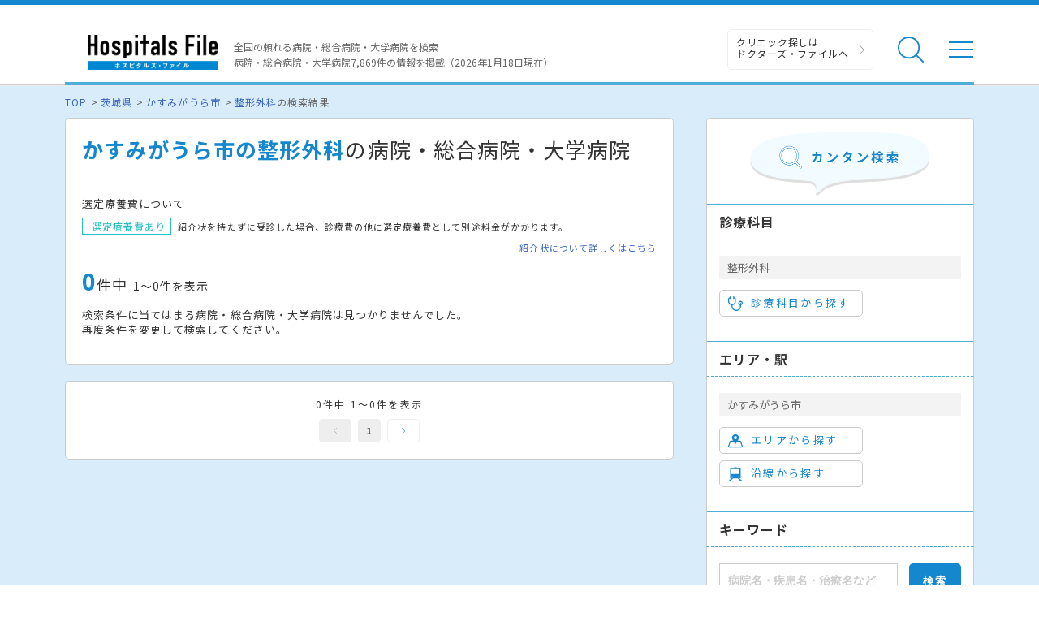

--- FILE ---
content_type: text/html; charset=utf-8
request_url: https://hospitalsfile.doctorsfile.jp/search/di445_ms27/
body_size: 80016
content:
<!DOCTYPE html><html dir="ltr" lang="ja"><head><!--Google Tag Manager--><script>(function(w,d,s,l,i){w[l]=w[l]||[];w[l].push({'gtm.start':
new Date().getTime(),event:'gtm.js'});var f=d.getElementsByTagName(s)[0],
j=d.createElement(s),dl=l!='dataLayer'?'&l='+l:'';j.async=true;j.src=
'https://www.googletagmanager.com/gtm.js?id='+i+dl;f.parentNode.insertBefore(j,f);
})(window,document,'script','dataLayer','GTM-T6HD7LW');</script><!--End Google Tag Manager--><meta charset="UTF-8" /><title>かすみがうら市の整形外科の病院・総合病院・大学病院一覧｜ホスピタルズ・ファイル</title>
<meta content="かすみがうら市の整形外科の病院・総合病院・大学病院を探すならホスピタルズ・ファイル。病院の各診療科の詳細情報や診療実績、ドクターの取材記事、トピックスなどの医療情報も満載です。" name="description" />
<meta content="病院,総合病院,大学病院,国立病院,市立病院,ホスピタルズファイル,かすみがうら市、整形外科" name="keywords" />
<meta content="かすみがうら市の整形外科の病院・総合病院・大学病院一覧｜ホスピタルズ・ファイル" property="og:title" />
<meta content="article" property="og:type" />
<meta content="かすみがうら市の整形外科の病院・総合病院・大学病院を探すならホスピタルズ・ファイル。病院の各診療科の詳細情報や診療実績、ドクターの取材記事、トピックスなどの医療情報も満載です。" property="og:description" />
<meta content="ホスピタルズ・ファイル" property="og:site_name" />
<meta content="ja_JP" property="og:locale" />
<meta content="https://hospitalsfile.doctorsfile.jp/search/di445_ms27/" property="og:url" />
<meta content="https://hospitalsfile.doctorsfile.jp/assets/HF_OGP-edd014a28339ce219c6c457368c7c5e9.png" property="og:image" />
<meta content="article" name="type" /><meta content="width=device-width,initial-scale=1.0" name="viewport" /><meta content="R4qYeZNwUgo0bi6qpZHtYSh7zj50zKUoQ-v5s0GYGEM" name="google-site-verification"></meta><link rel='canonical' href='https://hospitalsfile.doctorsfile.jp/search/di445_ms27/'><link href="/favicon.ico" rel="icon" /><link href="/assets/slick-6ab3e737b926c423ac5c6f185e36ea96.css" media="screen" rel="stylesheet" /><link href="/assets/slick-theme-1427bab8c3ec8c5dfe1fa61a88c3922d.css" media="screen" rel="stylesheet" /><link href="/assets/renewal_colorbox-18b94e9186ec553aeabae5c14ae4597b.css" media="screen" rel="stylesheet" /><link href="/assets/pc/style-22f225c44922a7b9b4d2195d22f4fd26.css" media="screen" rel="stylesheet" /><link href="/assets/autocomplete/renewal_jquery-ui-bee9d34f1c685ecc63be0b1ab21fcd1c.css" media="all" rel="stylesheet" /><script data-turbolinks-track="true" src="/assets/application-1946c51a0cb9964d3386eb7ba23cc5f3.js"></script><script data-turbolinks-track="true" src="/assets/search-39044831f874aadae26934393ccd1971.js"></script><script src="/assets/pc_search-5bd13fded971aa131485e25a12c4cce2.js"></script><script src="/assets/jquery.colorbox-aca51a6463b03b68e73dafde634a5341.js"></script><script src="/assets/handlebars-7a609f40f7aa82bac7896c621b31c269.js"></script><script data-turbolinks-track="true" src="/assets/renewal_search_condition-43697499347216f36ea2284b14429a2d.js"></script><meta content="noindex" name="robots" /></head><body><!--Google Tag Manager (noscript)--><noscript><iframe height="0" src="https://www.googletagmanager.com/ns.html?id=GTM-T6HD7LW" style="display:none;visibility:hidden" width="0"></iframe></noscript><!--End Google Tag Manager (noscript)--><header class="header"><div class="header-in"><div class="header-logo"><div class="header-logo__image"><a href="/"><img alt="全国の頼れる病院・総合病院・大学病院 病院件数7869件" class="banner" src="/assets/common/logo-5c49d8911c9cf4ca4f36664c4ba30fa6.png" /></a></div></div><p class="header-data">全国の頼れる病院・総合病院・大学病院を検索<br />病院・総合病院・大学病院7,869件の情報を掲載（2026年1月18日現在）</p><ul class="header-utility"><li><a class="header-utility__df" href="https://doctorsfile.jp" target="_blank">クリニック探しは<br /> ドクターズ・ファイルへ</a></li><li class="header-utility__list"><div class="header-utility__item header-utility__item--search js-header-search">検索</div><div class="header-search"><div class="freesearch"><div class="refine-box"><form accept-charset="UTF-8" action="/search/conditions/" method="post"><div style="display:none"><input name="utf8" type="hidden" value="&#x2713;" /><input name="authenticity_token" type="hidden" value="VfdhbBOabZAyjXkwWWDY795HrQE954nw5EuvY6eKnIE=" /></div><div class="header-search-in"><div class="header-search__word"><input class="freekeyword general header-search__input input-text" id="conds_keyword" name="conds[keyword]" placeholder="キーワードで探す：エリア・病院名・疾患名・治療名など" type="text" value="" /></div><input class="freeword_submit header-search__button button" type="submit" value="検索" /><div class="header-search__close js-header-search-close">キャンセル</div></div></form></div></div></div></li><li class="header-utility__list"><div class="header-utility__item header-utility__item--menu js-header-menu">メニュー</div></li></ul><div class="header-nav"><div class="box-in menu box-column"><div class="menu__box box-column__3"><p class="menu__heading"><i class="ico-symptoms menu__icon"></i>症状から探す</p><ul class="menu-primary"><li class="menu-primary__list"><a class="menu-primary__item" href="https://doctorsfile.jp/medication_symptoms/" target="_blank">症状から探すTOPへ</a><ul class="menu-secondary"><li class="menu-secondary__list"><a class="menu-secondary__item js-scroll" href="https://doctorsfile.jp/medication_symptoms/#subcategory_30" target="_blank">女性特有の症状</a></li><li class="menu-secondary__list"><a class="menu-secondary__item js-scroll" href="https://doctorsfile.jp/medication_symptoms/#subcategory_31" target="_blank">男性特有の症状</a></li><li class="menu-secondary__list"><a class="menu-secondary__item js-scroll" href="https://doctorsfile.jp/medication_symptoms/#subcategory_32" target="_blank">子どもによく見られる症状</a></li><li class="menu-secondary__list"><a class="menu-secondary__item js-scroll" href="https://doctorsfile.jp/medication_symptoms/#subcategory_33" target="_blank">高齢者によく見られる症状</a></li></ul></li></ul></div><div class="menu__box box-column__3"><p class="menu__heading"><i class="ico-sick menu__icon"></i>病気を知る</p><ul class="menu-primary"><li class="menu-primary__list"><a class="menu-primary__item" href="https://doctorsfile.jp/medication/" target="_blank">病気一覧へ</a><ul class="menu-secondary"><li class="menu-secondary__list"><a class="menu-secondary__item" href="https://doctorsfile.jp/medication/search/7/" target="_blank">脳の病気一覧</a></li><li class="menu-secondary__list"><a class="menu-secondary__item" href="https://doctorsfile.jp/medication/search/3/" target="_blank">眼の病気一覧</a></li><li class="menu-secondary__list"><a class="menu-secondary__item" href="https://doctorsfile.jp/medication/search/6/" target="_blank">口・喉の病気一覧</a></li><li class="menu-secondary__list"><a class="menu-secondary__item" href="https://doctorsfile.jp/medication/search/12/" target="_blank">呼吸器・胸の病気一覧</a></li><li class="menu-secondary__list"><a class="menu-secondary__item" href="https://doctorsfile.jp/medication/search/13/" target="_blank">おなかの病気一覧</a></li><li class="menu-secondary__list"><a class="menu-secondary__item" href="https://doctorsfile.jp/medication/search/24/" target="_blank">腰の病気一覧</a></li><li class="menu-secondary__list"><a class="menu-secondary__item" href="https://doctorsfile.jp/medication/search/22/" target="_blank">泌尿器の病気一覧</a></li><li class="menu-secondary__list"><a class="menu-secondary__item" href="https://doctorsfile.jp/medication/search/29/" target="_blank">こころの病気一覧</a></li><li class="menu-secondary__list"><a class="menu-secondary__item" href="https://doctorsfile.jp/medication/search/25/" target="_blank">血液の病気一覧</a></li><li class="menu-secondary__list"><a class="menu-secondary__item" href="https://doctorsfile.jp/medication/search/26/" target="_blank">神経の病気一覧</a></li></ul></li></ul></div><div class="menu__box box-column__3"><p class="menu__heading"><i class="ico-hospital menu__icon"></i>病院を探す</p><ul class="menu-primary"><li class="menu-primary__list"><a class="menu-primary__item" href="/#main-search">病院検索TOPへ</a><ul class="menu-secondary"><li class="menu-secondary__list"><a class="menu-secondary__item" href="https://hospitalsfile.doctorsfile.jp/search/ms1/">内科がある病院一覧</a></li><li class="menu-secondary__list"><a class="menu-secondary__item" href="https://hospitalsfile.doctorsfile.jp/search/ms26/">外科がある病院一覧</a></li><li class="menu-secondary__list"><a class="menu-secondary__item" href="https://hospitalsfile.doctorsfile.jp/search/ms44_ms46/">産婦人科・婦人科がある病院一覧</a></li><li class="menu-secondary__list"><a class="menu-secondary__item" href="https://hospitalsfile.doctorsfile.jp/search/ms47/">小児科がある病院一覧</a></li><li class="menu-secondary__list"><a class="menu-secondary__item" href="https://hospitalsfile.doctorsfile.jp/search/ms52/">皮膚科がある病院一覧</a></li><li class="menu-secondary__list"><a class="menu-secondary__item" href="https://hospitalsfile.doctorsfile.jp/search/ms54/">眼科がある病院一覧</a></li><li class="menu-secondary__list"><a class="menu-secondary__item" href="https://hospitalsfile.doctorsfile.jp/search/ms55/">耳鼻咽喉科がある病院一覧</a></li><li class="menu-secondary__list"><a class="menu-secondary__item" href="https://hospitalsfile.doctorsfile.jp/search/ms60/">泌尿器科がある病院一覧</a></li><li class="menu-secondary__list"><a class="menu-secondary__item" href="https://hospitalsfile.doctorsfile.jp/search/ms67/">放射線科がある病院一覧</a></li><li class="menu-secondary__list"><a class="menu-secondary__item" href="https://hospitalsfile.doctorsfile.jp/search/ms61/">精神科がある病院一覧</a></li><li class="menu-secondary__list"><a class="menu-secondary__item" href="https://hospitalsfile.doctorsfile.jp/search/ms72_ms75/">歯科・口腔外科がある病院一覧</a></li></ul></li></ul></div><div class="menu-other"><ul class="menu-other__wrap"><li class="menu-other__list"><a class="menu-other__item" href="https://doctorsfile.jp" target="_blank"><div class="menu-other__image"><img alt="ドクターズ・ファイル" src="/assets/common/logo_df-12d38c3f131f00be33d4854fdcfc25b0.png" /></div><p class="menu-other__desc">全国のクリニックを独自取材をもとにご紹介する医療情報サイト「ドクターズ・ファイル」</p></a></li><li class="menu-other__list"><a class="menu-other__item" href="https://doctorsfile.jp/jobs/" target="_blank"><div class="menu-other__image"><img alt="ドクターズ・ファイル ジョブズ" src="/assets/common/logo_dfj-87643285e1e3fd89f3d492f278e0ec2d.png" /></div><p class="menu-other__desc">看護師・歯科衛生士・受付スタッフなど医療従事者向け求人情報サイト「ドクターズ・ファイル ジョブズ」</p></a></li><li class="menu-other__list"><a class="menu-other__item" href="http://kaifukuki.doctorsfile.jp/" target="_blank"><div class="menu-other__image"><img alt="回復期リハビリテーション.net" src="/assets/common/logo_kaifukuki-d233901d49cce41e570e28e581a32b36.jpg" /></div><p class="menu-other__desc">回復期のリハビリテーションに関する情報をご紹介する「回復期リハビリテーション.net」</p></a></li><li class="menu-other__list"><a class="menu-other__item" href="https://animal.doctorsfile.jp" target="_blank"><div class="menu-other__image"><img alt="動物病院ドクターズ・ファイル" src="/assets/common/logo_df_animal-deb6ed9fd1f7cdf966eaf7f3f7e877cb.png" /></div><p class="menu-other__desc">動物病院や獣医師を独自取材を基にご紹介する動物病院情報サイト「動物病院ドクターズ・ファイル」</p></a></li></ul></div></div></div></div></header><main class="main"><!--##### メインコンテンツエリア start #####--><main class="main"><div class="box03"><!--##### パンくず start #####--><ol class="pkz"><li class="pkz__list"><a class="pkz__link" href="/">TOP</a></li><li class="pkz__list"> <a class="pkz__link" href="/search/st8/">茨城県</a></li><li class="pkz__list"> <a class="pkz__link" href="/search/di445/">かすみがうら市</a></li><li class="pkz__list"> <a class="pkz__link" href="/search/ms27/">整形外科</a>の検索結果</li></ol><!--##### パンくず end #####--><!--##### メイン・サブカラム構成 start #####--><div class="box-in box-column box-content--connect"><!--##### 検索結果 start #####--><div class="box-column__main box-column__main--noback"><div class="search box-column__box"><h1 class="search__heading"><strong>かすみがうら市の整形外科</strong>の病院・総合病院・大学病院</h1><!--選定療養費について start--><div class="search-expenses"><p class="search-expenses__heading">選定療養費について</p><p class="search-expenses__text"><span class="search-expenses__tag">選定療養費あり</span> 紹介状を持たずに受診した場合、診療費の他に選定療養費として別途料金がかかります。</p><a class="search-expenses__link" href="/reference_letter/">紹介状について詳しくはこちら</a></div><!--選定療養費について end--><!--件数表示・地図リンク start--><div class="search-info"><p class="search__count"><strong>0</strong>件中<span>1〜0件を表示</span></p></div><!--件数表示・地図リンク end--><p class="result-empty">検索条件に当てはまる病院・総合病院・大学病院は見つかりませんでした。<br/>再度条件を変更して検索してください。</p></div><!--##### 検索結果 一覧 start #####--><!--##### 検索結果 一覧 end #####--><!--##### ページネート start #####--><div class="search box-column__box"><p class="pagination-count">0件中&nbsp;1～0件を表示</p><div class="pagination"><a class="pagination__prev is-disabled" href="/search/di445_ms27/">前へ</a><span class="pagination__number is-current">1</span><a class="pagination__next " href="/search/di445_ms27/">次へ</a></div></div><!--##### ページネート end #####--></div><!--##### 検索結果 end #####--><!--##### 絞り込み start #####--><div class="refine box-column__side"><form accept-charset="UTF-8" action="/search/conditions/" id="search_form" method="post"><div style="display:none"><input name="utf8" type="hidden" value="&#x2713;" /><input name="authenticity_token" type="hidden" value="VfdhbBOabZAyjXkwWWDY795HrQE954nw5EuvY6eKnIE=" /></div><div class="refine-header"><div class="refine-header__image"><img alt="カンタン検索" src="/assets/search/tit_search-fd59bc382bf2c52c02d0af45bf9c0a61.png" /></div></div><!--診療科目から探す start--><div class="refine-box"><p class="refine__heading">診療科目</p><p class="refine__item">整形外科</p><div class="checked_medical_subject"><input id="conds_medicals_" name="conds[medicals][]" type="hidden" value="27" /></div><a class="refine__button js-modal" data-type="subject" href="#select-subject"><i class="ico-subject refine__icon"></i>診療科目から探す</a></div><!--診療科目から探す end--><!--エリア・駅 start--><div class="refine-box"><p class="refine__heading">エリア・駅</p><p class="refine__item">かすみがうら市</p><div class="checked_district checked_station"><input id="conds_districts_" name="conds[districts][]" type="hidden" value="445" /></div><a class="refine__button js-modal" data-type="district" href="#select-state_district"><i class="ico-area refine__icon"></i>エリアから探す</a><a class="refine__button js-modal" href="#select-state_line"><i class="ico-railway refine__icon"></i>沿線から探す</a></div><!--エリア・駅 end--><!--キーワード start--><div class="refine-box"><p class="refine__heading">キーワード</p><div class="refine-keyword"><div class="refine-keyword__word"><input class="refine-keyword__input input-text js-suggest freekeyword" id="conds_keyword" name="conds[keyword]" placeholder="病院名・疾患名・治療名など" type="text" /></div><input class="refine-keyword__button button" type="submit" value="検索" /></div></div><!--キーワード end--><p class="refine-clear"><a class="refine-clear__link" href="/s/reset/">すべてをクリア</a></p></form></div><!--##### 絞り込み end #####--><!--##### エリアを選択する start #####--><div class="modal-inline"><form class="modal-search" id="select-state_district"><!--##### 都道府県選択 start #####--><div class="modal-search-in js-prefecture-panel"><p class="modal-search__heading"><i class="ico-area modal-search__icon"></i>エリアから探す</p><!--スクロール領域 start--><div class="modal-search-wrap"><!--##### 選択カテゴリ start #####--><div class="search-category"><p class="search-category__title"><i class="search-category__icon">▼</i> 下記からエリアを選択する「都道府県」を選んでください。</p><table class="table-link"><!--1地域 start--><tr><th class="table-link__head--large">関東</th><td class="table-link__data--large"><ul class="search-link"><li class="search-link__list"><a class="search-link__item js-modal-district" data-id="13" href="javascript:void(0);">東京都</a></li><li class="search-link__list"><a class="search-link__item js-modal-district" data-id="14" href="javascript:void(0);">神奈川県</a></li><li class="search-link__list"><a class="search-link__item js-modal-district" data-id="11" href="javascript:void(0);">埼玉県</a></li><li class="search-link__list"><a class="search-link__item js-modal-district" data-id="12" href="javascript:void(0);">千葉県</a></li><li class="search-link__list"><a class="search-link__item js-modal-district" data-id="9" href="javascript:void(0);">栃木県</a></li><li class="search-link__list"><a class="search-link__item js-modal-district" data-id="8" href="javascript:void(0);">茨城県</a></li><li class="search-link__list"><a class="search-link__item js-modal-district" data-id="10" href="javascript:void(0);">群馬県</a></li></ul></td></tr><!--1地域 end--><!--1地域 start--><tr><th class="table-link__head--large">関西</th><td class="table-link__data--large"><ul class="search-link"><li class="search-link__list"><a class="search-link__item js-modal-district" data-id="27" href="javascript:void(0);">大阪府</a></li><li class="search-link__list"><a class="search-link__item js-modal-district" data-id="28" href="javascript:void(0);">兵庫県</a></li><li class="search-link__list"><a class="search-link__item js-modal-district" data-id="26" href="javascript:void(0);">京都府</a></li><li class="search-link__list"><a class="search-link__item js-modal-district" data-id="25" href="javascript:void(0);">滋賀県</a></li><li class="search-link__list"><a class="search-link__item js-modal-district" data-id="29" href="javascript:void(0);">奈良県</a></li><li class="search-link__list"><a class="search-link__item js-modal-district" data-id="30" href="javascript:void(0);">和歌山県</a></li></ul></td></tr><!--1地域 end--><!--1地域 start--><tr><th class="table-link__head--large">東海</th><td class="table-link__data--large"><ul class="search-link"><li class="search-link__list"><a class="search-link__item js-modal-district" data-id="23" href="javascript:void(0);">愛知県</a></li><li class="search-link__list"><a class="search-link__item js-modal-district" data-id="21" href="javascript:void(0);">岐阜県</a></li><li class="search-link__list"><a class="search-link__item js-modal-district" data-id="22" href="javascript:void(0);">静岡県</a></li><li class="search-link__list"><a class="search-link__item js-modal-district" data-id="24" href="javascript:void(0);">三重県</a></li></ul></td></tr><!--1地域 end--><!--1地域 start--><tr><th class="table-link__head--large">北海道</th><td class="table-link__data--large"><ul class="search-link"><li class="search-link__list"><a class="search-link__item js-modal-district" data-id="1" href="javascript:void(0);">北海道</a></li></ul></td></tr><!--1地域 end--><!--1地域 start--><tr><th class="table-link__head--large">東北</th><td class="table-link__data--large"><ul class="search-link"><li class="search-link__list"><a class="search-link__item js-modal-district" data-id="2" href="javascript:void(0);">青森県</a></li><li class="search-link__list"><a class="search-link__item js-modal-district" data-id="5" href="javascript:void(0);">秋田県</a></li><li class="search-link__list"><a class="search-link__item js-modal-district" data-id="6" href="javascript:void(0);">山形県</a></li><li class="search-link__list"><a class="search-link__item js-modal-district" data-id="3" href="javascript:void(0);">岩手県</a></li><li class="search-link__list"><a class="search-link__item js-modal-district" data-id="4" href="javascript:void(0);">宮城県</a></li><li class="search-link__list"><a class="search-link__item js-modal-district" data-id="7" href="javascript:void(0);">福島県</a></li></ul></td></tr><!--1地域 end--><!--1地域 start--><tr><th class="table-link__head--large">甲信越・北陸</th><td class="table-link__data--large"><ul class="search-link"><li class="search-link__list"><a class="search-link__item js-modal-district" data-id="15" href="javascript:void(0);">新潟県</a></li><li class="search-link__list"><a class="search-link__item js-modal-district" data-id="19" href="javascript:void(0);">山梨県</a></li><li class="search-link__list"><a class="search-link__item js-modal-district" data-id="20" href="javascript:void(0);">長野県</a></li><li class="search-link__list"><a class="search-link__item js-modal-district" data-id="17" href="javascript:void(0);">石川県</a></li><li class="search-link__list"><a class="search-link__item js-modal-district" data-id="16" href="javascript:void(0);">富山県</a></li><li class="search-link__list"><a class="search-link__item js-modal-district" data-id="18" href="javascript:void(0);">福井県</a></li></ul></td></tr><!--1地域 end--><!--1地域 start--><tr><th class="table-link__head--large">中国・四国</th><td class="table-link__data--large"><ul class="search-link"><li class="search-link__list"><a class="search-link__item js-modal-district" data-id="33" href="javascript:void(0);">岡山県</a></li><li class="search-link__list"><a class="search-link__item js-modal-district" data-id="34" href="javascript:void(0);">広島県</a></li><li class="search-link__list"><a class="search-link__item js-modal-district" data-id="31" href="javascript:void(0);">鳥取県</a></li><li class="search-link__list"><a class="search-link__item js-modal-district" data-id="32" href="javascript:void(0);">島根県</a></li><li class="search-link__list"><a class="search-link__item js-modal-district" data-id="35" href="javascript:void(0);">山口県</a></li><li class="search-link__list"><a class="search-link__item js-modal-district" data-id="37" href="javascript:void(0);">香川県</a></li><li class="search-link__list"><a class="search-link__item js-modal-district" data-id="36" href="javascript:void(0);">徳島県</a></li><li class="search-link__list"><a class="search-link__item js-modal-district" data-id="38" href="javascript:void(0);">愛媛県</a></li><li class="search-link__list"><a class="search-link__item js-modal-district" data-id="39" href="javascript:void(0);">高知県</a></li></ul></td></tr><!--1地域 end--><!--1地域 start--><tr><th class="table-link__head--large">九州・沖縄</th><td class="table-link__data--large"><ul class="search-link"><li class="search-link__list"><a class="search-link__item js-modal-district" data-id="40" href="javascript:void(0);">福岡県</a></li><li class="search-link__list"><a class="search-link__item js-modal-district" data-id="41" href="javascript:void(0);">佐賀県</a></li><li class="search-link__list"><a class="search-link__item js-modal-district" data-id="42" href="javascript:void(0);">長崎県</a></li><li class="search-link__list"><a class="search-link__item js-modal-district" data-id="43" href="javascript:void(0);">熊本県</a></li><li class="search-link__list"><a class="search-link__item js-modal-district" data-id="44" href="javascript:void(0);">大分県</a></li><li class="search-link__list"><a class="search-link__item js-modal-district" data-id="45" href="javascript:void(0);">宮崎県</a></li><li class="search-link__list"><a class="search-link__item js-modal-district" data-id="46" href="javascript:void(0);">鹿児島県</a></li><li class="search-link__list"><a class="search-link__item js-modal-district" data-id="47" href="javascript:void(0);">沖縄県</a></li></ul></td></tr><!--1地域 end--></table></div><!--##### 選択カテゴリ start #####--></div><!--スクロール領域 end--></div><!--##### 都道府県選択 end #####--></form></div><!--##### エリアを選択する end #####--><!--##### エリアを選択する start #####--><div class="modal-inline"><form class="modal-search" id="select-state_line"><!--##### 都道府県選択 start #####--><div class="modal-search-in js-prefecture-panel"><p class="modal-search__heading"><i class="ico-railway modal-search__icon"></i>沿線から探す</p><!--スクロール領域 start--><div class="modal-search-wrap"><!--##### 選択カテゴリ start #####--><div class="search-category"><p class="search-category__title"><i class="search-category__icon">▼</i> 下記から沿線を選択する「都道府県」を選んでください。</p><table class="table-link"><!--1地域 start--><tr><th class="table-link__head--large">関東</th><td class="table-link__data--large"><ul class="search-link"><li class="search-link__list"><a class="search-link__item js-modal-line" data-id="13" href="javascript:void(0);">東京都</a></li><li class="search-link__list"><a class="search-link__item js-modal-line" data-id="14" href="javascript:void(0);">神奈川県</a></li><li class="search-link__list"><a class="search-link__item js-modal-line" data-id="11" href="javascript:void(0);">埼玉県</a></li><li class="search-link__list"><a class="search-link__item js-modal-line" data-id="12" href="javascript:void(0);">千葉県</a></li><li class="search-link__list"><a class="search-link__item js-modal-line" data-id="9" href="javascript:void(0);">栃木県</a></li><li class="search-link__list"><a class="search-link__item js-modal-line" data-id="8" href="javascript:void(0);">茨城県</a></li><li class="search-link__list"><a class="search-link__item js-modal-line" data-id="10" href="javascript:void(0);">群馬県</a></li></ul></td></tr><!--1地域 end--><!--1地域 start--><tr><th class="table-link__head--large">関西</th><td class="table-link__data--large"><ul class="search-link"><li class="search-link__list"><a class="search-link__item js-modal-line" data-id="27" href="javascript:void(0);">大阪府</a></li><li class="search-link__list"><a class="search-link__item js-modal-line" data-id="28" href="javascript:void(0);">兵庫県</a></li><li class="search-link__list"><a class="search-link__item js-modal-line" data-id="26" href="javascript:void(0);">京都府</a></li><li class="search-link__list"><a class="search-link__item js-modal-line" data-id="25" href="javascript:void(0);">滋賀県</a></li><li class="search-link__list"><a class="search-link__item js-modal-line" data-id="29" href="javascript:void(0);">奈良県</a></li><li class="search-link__list"><a class="search-link__item js-modal-line" data-id="30" href="javascript:void(0);">和歌山県</a></li></ul></td></tr><!--1地域 end--><!--1地域 start--><tr><th class="table-link__head--large">東海</th><td class="table-link__data--large"><ul class="search-link"><li class="search-link__list"><a class="search-link__item js-modal-line" data-id="23" href="javascript:void(0);">愛知県</a></li><li class="search-link__list"><a class="search-link__item js-modal-line" data-id="21" href="javascript:void(0);">岐阜県</a></li><li class="search-link__list"><a class="search-link__item js-modal-line" data-id="22" href="javascript:void(0);">静岡県</a></li><li class="search-link__list"><a class="search-link__item js-modal-line" data-id="24" href="javascript:void(0);">三重県</a></li></ul></td></tr><!--1地域 end--><!--1地域 start--><tr><th class="table-link__head--large">北海道</th><td class="table-link__data--large"><ul class="search-link"><li class="search-link__list"><a class="search-link__item js-modal-line" data-id="1" href="javascript:void(0);">北海道</a></li></ul></td></tr><!--1地域 end--><!--1地域 start--><tr><th class="table-link__head--large">東北</th><td class="table-link__data--large"><ul class="search-link"><li class="search-link__list"><a class="search-link__item js-modal-line" data-id="2" href="javascript:void(0);">青森県</a></li><li class="search-link__list"><a class="search-link__item js-modal-line" data-id="5" href="javascript:void(0);">秋田県</a></li><li class="search-link__list"><a class="search-link__item js-modal-line" data-id="6" href="javascript:void(0);">山形県</a></li><li class="search-link__list"><a class="search-link__item js-modal-line" data-id="3" href="javascript:void(0);">岩手県</a></li><li class="search-link__list"><a class="search-link__item js-modal-line" data-id="4" href="javascript:void(0);">宮城県</a></li><li class="search-link__list"><a class="search-link__item js-modal-line" data-id="7" href="javascript:void(0);">福島県</a></li></ul></td></tr><!--1地域 end--><!--1地域 start--><tr><th class="table-link__head--large">甲信越・北陸</th><td class="table-link__data--large"><ul class="search-link"><li class="search-link__list"><a class="search-link__item js-modal-line" data-id="15" href="javascript:void(0);">新潟県</a></li><li class="search-link__list"><a class="search-link__item js-modal-line" data-id="19" href="javascript:void(0);">山梨県</a></li><li class="search-link__list"><a class="search-link__item js-modal-line" data-id="20" href="javascript:void(0);">長野県</a></li><li class="search-link__list"><a class="search-link__item js-modal-line" data-id="17" href="javascript:void(0);">石川県</a></li><li class="search-link__list"><a class="search-link__item js-modal-line" data-id="16" href="javascript:void(0);">富山県</a></li><li class="search-link__list"><a class="search-link__item js-modal-line" data-id="18" href="javascript:void(0);">福井県</a></li></ul></td></tr><!--1地域 end--><!--1地域 start--><tr><th class="table-link__head--large">中国・四国</th><td class="table-link__data--large"><ul class="search-link"><li class="search-link__list"><a class="search-link__item js-modal-line" data-id="33" href="javascript:void(0);">岡山県</a></li><li class="search-link__list"><a class="search-link__item js-modal-line" data-id="34" href="javascript:void(0);">広島県</a></li><li class="search-link__list"><a class="search-link__item js-modal-line" data-id="31" href="javascript:void(0);">鳥取県</a></li><li class="search-link__list"><a class="search-link__item js-modal-line" data-id="32" href="javascript:void(0);">島根県</a></li><li class="search-link__list"><a class="search-link__item js-modal-line" data-id="35" href="javascript:void(0);">山口県</a></li><li class="search-link__list"><a class="search-link__item js-modal-line" data-id="37" href="javascript:void(0);">香川県</a></li><li class="search-link__list"><a class="search-link__item js-modal-line" data-id="36" href="javascript:void(0);">徳島県</a></li><li class="search-link__list"><a class="search-link__item js-modal-line" data-id="38" href="javascript:void(0);">愛媛県</a></li><li class="search-link__list"><a class="search-link__item js-modal-line" data-id="39" href="javascript:void(0);">高知県</a></li></ul></td></tr><!--1地域 end--><!--1地域 start--><tr><th class="table-link__head--large">九州・沖縄</th><td class="table-link__data--large"><ul class="search-link"><li class="search-link__list"><a class="search-link__item js-modal-line" data-id="40" href="javascript:void(0);">福岡県</a></li><li class="search-link__list"><a class="search-link__item js-modal-line" data-id="41" href="javascript:void(0);">佐賀県</a></li><li class="search-link__list"><a class="search-link__item js-modal-line" data-id="42" href="javascript:void(0);">長崎県</a></li><li class="search-link__list"><a class="search-link__item js-modal-line" data-id="43" href="javascript:void(0);">熊本県</a></li><li class="search-link__list"><a class="search-link__item js-modal-line" data-id="44" href="javascript:void(0);">大分県</a></li><li class="search-link__list"><a class="search-link__item js-modal-line" data-id="45" href="javascript:void(0);">宮崎県</a></li><li class="search-link__list"><a class="search-link__item js-modal-line" data-id="46" href="javascript:void(0);">鹿児島県</a></li><li class="search-link__list"><a class="search-link__item js-modal-line" data-id="47" href="javascript:void(0);">沖縄県</a></li></ul></td></tr><!--1地域 end--></table></div><!--##### 選択カテゴリ start #####--></div><!--スクロール領域 end--></div><!--##### 都道府県選択 end #####--></form></div><!--##### エリアを選択する end #####--><!--##### 行政区を選択する start #####--><div class="modal-inline"><form class="modal-search" id="select-districts"></form></div><script id="districts_template" type="text/x-handlebars-template"><div class="modal-search-in js-city-panel">
    <p class="modal-search__heading"><i class="ico-area modal-search__icon"></i>エリアから探す<i class="ico-arrow">></i>{{state.name}}</p>
    <div class="modal-search-wrap">
        <div class="modal-search__cancel">
            <a href="#select-state_district" class="button-prev">地域を選び直す</a>
        </div>
        <div class="search-category">
            <p class="search-category__heading">{{state.name}}</p>
            <label class="input-check search-category__all">
                <input type="checkbox" id="district_{{state.id}}">
                <span class="input-check__text">{{state.name}}すべて</span>
            </label>
            <ul class="list-check">
                {{#each districts}}
                <li class="list-check__list">
                    <label class="input-check">
                        <input type="checkbox" name="district_ids" value="{{id}}" class="district_{{../state.id}}">
                        <span class="input-check__text">{{name}}</span>
                    </label>
                </li>
                {{/each}}
            </ul>
        </div>
    </div>
    <div class="modal-search__button">
        <input type="button" class="button set_checked_data" id="district" value="検索する" class="button">
    </div>
</div></script><!--##### 沿線選択 start #####--><div class="modal-inline"><form class="modal-search" id="select-line"></form></div><script id="line_template" type="text/x-handlebars-template"><div class="modal-search-in">
    <p class="modal-search__heading"><i class="ico-railway modal-search__icon"></i>沿線から探す<i class="ico-arrow">></i>{{state.name}}</p>

    <!-- スクロール領域 start -->
    <div class="modal-search-wrap">

        <div class="modal-search__cancel"><a href="#select-state_line" class="button-prev">地域を選び直す</a></div>

        {{#each line_companies}}
        <!-- ##### 選択カテゴリ start ##### -->
        <div class="search-category">
            <p class="search-category__heading">{{name}}</p>

            <ul class="list-check">
            {{#each lines}}
            <!-- 1項目 -->
            <li class="list-check__list">
                <label class="input-check">
                <input type="checkbox" name="line_master_ids[]" value="{{id}}">
                <span class="input-check__text">{{name}}</span>
                </label>
            </li>
            {{/each}}
            </ul>
        </div>
        <!-- ##### 選択カテゴリ end ##### -->
        {{/each}}

    </div>
    <!-- スクロール領域 end -->
    <div class="modal-search__button">
    <input type="hidden" name="state_master_id" value="{{state.id}}">
    <input type="button" value="路線を選ぶ" class="button js-modal-station">
    </div>
</div></script><!-- ##### 沿線選択 end ##### --><!--##### 駅選択 start #####--><div class="modal-inline"><form class="modal-search" id="select-station"></form></div><script id="station_template" type="text/x-handlebars-template"><div class="modal-search-in">
    <p class="modal-search__heading"><i class="ico-railway modal-search__icon"></i>沿線から探す<i class="ico-arrow">></i>{{state.name}}<i class="ico-arrow">></i>{{createHeadingName lines}}</p>

    <!-- スクロール領域 start -->
    <div class="modal-search-wrap">

    <div class="modal-search__cancel">
        <a href="#select-state_line" class="button-prev">地域を選び直す</a>
        <a href="#select-line" class="button-prev">沿線を選び直す</a>
    </div>

    {{#each lines}}
    <!-- ##### 選択カテゴリ start ##### -->
    <div class="search-category">
        <p class="search-category__heading">{{name}}</p>

        <label class="input-check search-category__all">
        <input type="checkbox" id="station_{{id}}">
        <span class="input-check__text">{{name}}すべて</span>
        </label>

        <ul class="list-check">
        {{#each stations}}
        <!-- 1項目 -->
        <li class="list-check__list">
            <label class="input-check">
            <input type="checkbox" name="station_ids" value="{{id}}" class="station_{{../id}}">
            <span class="input-check__text">{{name}}</span>
            </label>
        </li>
        {{/each}}
        </ul>
    </div>
    <!-- ##### 選択カテゴリ start ##### -->
    {{/each}}
    </div>
    <!-- スクロール領域 end -->
    <div class="modal-search__button">
    <input type="button" value="検索する" class="button set_checked_data" id="station" >
    </div>
</div></script><!--##### 駅選択 end #####--><!--##### 診療科目を選択する start #####--><div class="modal-inline"><form action="" class="modal-search" id="select-subject"><!--##### 科目選択 start #####--><div class="modal-search-in"><p class="modal-search__heading"><i class="ico-subject modal-search__icon"></i>診療科目から探す</p><!--スクロール領域 start--><div class="modal-search-wrap"><!--##### 選択カテゴリ start #####--><div class="search-category"><p class="search-category__heading">内科系</p><label class="input-check search-category__all"><input id="medical_subject_1" name="medical_subject_1" type="checkbox" value="1" /><span class="input-check__text">内科系すべて</span></label><ul class="list-check js-check-list"><li class="list-check__list"><label class="input-check"><input class="medical_subject_1" id="medical_subject_ids" name="medical_subject_ids" type="checkbox" value="1" /><span class="input-check__text">内科</span></label></li><li class="list-check__list"><label class="input-check"><input class="medical_subject_1" id="medical_subject_ids" name="medical_subject_ids" type="checkbox" value="2" /><span class="input-check__text">消化器内科</span></label></li><li class="list-check__list"><label class="input-check"><input class="medical_subject_1" id="medical_subject_ids" name="medical_subject_ids" type="checkbox" value="3" /><span class="input-check__text">胃腸内科</span></label></li><li class="list-check__list"><label class="input-check"><input class="medical_subject_1" id="medical_subject_ids" name="medical_subject_ids" type="checkbox" value="4" /><span class="input-check__text">気管食道内科</span></label></li><li class="list-check__list"><label class="input-check"><input class="medical_subject_1" id="medical_subject_ids" name="medical_subject_ids" type="checkbox" value="5" /><span class="input-check__text">呼吸器内科</span></label></li><li class="list-check__list"><label class="input-check"><input class="medical_subject_1" id="medical_subject_ids" name="medical_subject_ids" type="checkbox" value="6" /><span class="input-check__text">循環器内科</span></label></li><li class="list-check__list"><label class="input-check"><input class="medical_subject_1" id="medical_subject_ids" name="medical_subject_ids" type="checkbox" value="7" /><span class="input-check__text">腎臓内科</span></label></li><li class="list-check__list"><label class="input-check"><input class="medical_subject_1" id="medical_subject_ids" name="medical_subject_ids" type="checkbox" value="9" /><span class="input-check__text">人工透析内科</span></label></li><li class="list-check__list"><label class="input-check"><input class="medical_subject_1" id="medical_subject_ids" name="medical_subject_ids" type="checkbox" value="10" /><span class="input-check__text">糖尿病内科</span></label></li><li class="list-check__list"><label class="input-check"><input class="medical_subject_1" id="medical_subject_ids" name="medical_subject_ids" type="checkbox" value="12" /><span class="input-check__text">血液内科</span></label></li><li class="list-check__list"><label class="input-check"><input class="medical_subject_1" id="medical_subject_ids" name="medical_subject_ids" type="checkbox" value="13" /><span class="input-check__text">腫瘍内科</span></label></li><li class="list-check__list"><label class="input-check"><input class="medical_subject_1" id="medical_subject_ids" name="medical_subject_ids" type="checkbox" value="14" /><span class="input-check__text">感染症内科</span></label></li><li class="list-check__list"><label class="input-check"><input class="medical_subject_1" id="medical_subject_ids" name="medical_subject_ids" type="checkbox" value="15" /><span class="input-check__text">内視鏡内科</span></label></li><li class="list-check__list"><label class="input-check"><input class="medical_subject_1" id="medical_subject_ids" name="medical_subject_ids" type="checkbox" value="16" /><span class="input-check__text">漢方内科</span></label></li><li class="list-check__list"><label class="input-check"><input class="medical_subject_1" id="medical_subject_ids" name="medical_subject_ids" type="checkbox" value="17" /><span class="input-check__text">ペインクリニック内科</span></label></li><li class="list-check__list"><label class="input-check"><input class="medical_subject_1" id="medical_subject_ids" name="medical_subject_ids" type="checkbox" value="18" /><span class="input-check__text">内分泌内科</span></label></li><li class="list-check__list"><label class="input-check"><input class="medical_subject_1" id="medical_subject_ids" name="medical_subject_ids" type="checkbox" value="19" /><span class="input-check__text">代謝内科</span></label></li><li class="list-check__list"><label class="input-check"><input class="medical_subject_1" id="medical_subject_ids" name="medical_subject_ids" type="checkbox" value="24" /><span class="input-check__text">女性内科</span></label></li><li class="list-check__list"><label class="input-check"><input class="medical_subject_1" id="medical_subject_ids" name="medical_subject_ids" type="checkbox" value="25" /><span class="input-check__text">脳神経内科</span></label></li><li class="list-check__list"><label class="input-check"><input class="medical_subject_1" id="medical_subject_ids" name="medical_subject_ids" type="checkbox" value="82" /><span class="input-check__text">肝臓内科</span></label></li><li class="list-check__list"><label class="input-check"><input class="medical_subject_1" id="medical_subject_ids" name="medical_subject_ids" type="checkbox" value="86" /><span class="input-check__text">緩和ケア内科</span></label></li><li class="list-check__list"><label class="input-check"><input class="medical_subject_1" id="medical_subject_ids" name="medical_subject_ids" type="checkbox" value="96" /><span class="input-check__text">老年内科</span></label></li><li class="list-check__list"><label class="input-check"><input class="medical_subject_1" id="medical_subject_ids" name="medical_subject_ids" type="checkbox" value="109" /><span class="input-check__text">疼痛緩和内科</span></label></li><li class="list-check__list"><label class="input-check"><input class="medical_subject_1" id="medical_subject_ids" name="medical_subject_ids" type="checkbox" value="118" /><span class="input-check__text">頭頸部内科</span></label></li><li class="list-check__list"><label class="input-check"><input class="medical_subject_1" id="medical_subject_ids" name="medical_subject_ids" type="checkbox" value="136" /><span class="input-check__text">血管内科</span></label></li><li class="list-check__list"><label class="input-check"><input class="medical_subject_1" id="medical_subject_ids" name="medical_subject_ids" type="checkbox" value="169" /><span class="input-check__text">薬物療法内科</span></label></li></ul></div><!--##### 選択カテゴリ start #####--><!--##### 選択カテゴリ start #####--><div class="search-category"><p class="search-category__heading">外科系</p><label class="input-check search-category__all"><input id="medical_subject_2" name="medical_subject_2" type="checkbox" value="1" /><span class="input-check__text">外科系すべて</span></label><ul class="list-check js-check-list"><li class="list-check__list"><label class="input-check"><input class="medical_subject_2" id="medical_subject_ids" name="medical_subject_ids" type="checkbox" value="26" /><span class="input-check__text">外科</span></label></li><li class="list-check__list"><label class="input-check"><input checked="checked" class="medical_subject_2" id="medical_subject_ids" name="medical_subject_ids" type="checkbox" value="27" /><span class="input-check__text">整形外科</span></label></li><li class="list-check__list"><label class="input-check"><input class="medical_subject_2" id="medical_subject_ids" name="medical_subject_ids" type="checkbox" value="28" /><span class="input-check__text">形成外科</span></label></li><li class="list-check__list"><label class="input-check"><input class="medical_subject_2" id="medical_subject_ids" name="medical_subject_ids" type="checkbox" value="29" /><span class="input-check__text">消化器外科</span></label></li><li class="list-check__list"><label class="input-check"><input class="medical_subject_2" id="medical_subject_ids" name="medical_subject_ids" type="checkbox" value="30" /><span class="input-check__text">胃腸外科</span></label></li><li class="list-check__list"><label class="input-check"><input class="medical_subject_2" id="medical_subject_ids" name="medical_subject_ids" type="checkbox" value="31" /><span class="input-check__text">気管食道外科</span></label></li><li class="list-check__list"><label class="input-check"><input class="medical_subject_2" id="medical_subject_ids" name="medical_subject_ids" type="checkbox" value="32" /><span class="input-check__text">呼吸器外科</span></label></li><li class="list-check__list"><label class="input-check"><input class="medical_subject_2" id="medical_subject_ids" name="medical_subject_ids" type="checkbox" value="33" /><span class="input-check__text">脳神経外科</span></label></li><li class="list-check__list"><label class="input-check"><input class="medical_subject_2" id="medical_subject_ids" name="medical_subject_ids" type="checkbox" value="35" /><span class="input-check__text">乳腺外科</span></label></li><li class="list-check__list"><label class="input-check"><input class="medical_subject_2" id="medical_subject_ids" name="medical_subject_ids" type="checkbox" value="36" /><span class="input-check__text">心臓血管外科</span></label></li><li class="list-check__list"><label class="input-check"><input class="medical_subject_2" id="medical_subject_ids" name="medical_subject_ids" type="checkbox" value="38" /><span class="input-check__text">腫瘍外科</span></label></li><li class="list-check__list"><label class="input-check"><input class="medical_subject_2" id="medical_subject_ids" name="medical_subject_ids" type="checkbox" value="39" /><span class="input-check__text">胸部外科</span></label></li><li class="list-check__list"><label class="input-check"><input class="medical_subject_2" id="medical_subject_ids" name="medical_subject_ids" type="checkbox" value="41" /><span class="input-check__text">内視鏡外科</span></label></li><li class="list-check__list"><label class="input-check"><input class="medical_subject_2" id="medical_subject_ids" name="medical_subject_ids" type="checkbox" value="42" /><span class="input-check__text">ペインクリニック外科</span></label></li><li class="list-check__list"><label class="input-check"><input class="medical_subject_2" id="medical_subject_ids" name="medical_subject_ids" type="checkbox" value="43" /><span class="input-check__text">血管外科</span></label></li><li class="list-check__list"><label class="input-check"><input class="medical_subject_2" id="medical_subject_ids" name="medical_subject_ids" type="checkbox" value="100" /><span class="input-check__text">内分泌外科</span></label></li><li class="list-check__list"><label class="input-check"><input class="medical_subject_2" id="medical_subject_ids" name="medical_subject_ids" type="checkbox" value="101" /><span class="input-check__text">頭頸部外科</span></label></li><li class="list-check__list"><label class="input-check"><input class="medical_subject_2" id="medical_subject_ids" name="medical_subject_ids" type="checkbox" value="102" /><span class="input-check__text">緩和ケア外科</span></label></li><li class="list-check__list"><label class="input-check"><input class="medical_subject_2" id="medical_subject_ids" name="medical_subject_ids" type="checkbox" value="114" /><span class="input-check__text">透析外科</span></label></li><li class="list-check__list"><label class="input-check"><input class="medical_subject_2" id="medical_subject_ids" name="medical_subject_ids" type="checkbox" value="143" /><span class="input-check__text">移植外科</span></label></li></ul></div><!--##### 選択カテゴリ start #####--><!--##### 選択カテゴリ start #####--><div class="search-category"><p class="search-category__heading">産婦人科系</p><label class="input-check search-category__all"><input id="medical_subject_3" name="medical_subject_3" type="checkbox" value="1" /><span class="input-check__text">産婦人科系すべて</span></label><ul class="list-check js-check-list"><li class="list-check__list"><label class="input-check"><input class="medical_subject_3" id="medical_subject_ids" name="medical_subject_ids" type="checkbox" value="44" /><span class="input-check__text">産婦人科</span></label></li><li class="list-check__list"><label class="input-check"><input class="medical_subject_3" id="medical_subject_ids" name="medical_subject_ids" type="checkbox" value="45" /><span class="input-check__text">産科</span></label></li><li class="list-check__list"><label class="input-check"><input class="medical_subject_3" id="medical_subject_ids" name="medical_subject_ids" type="checkbox" value="46" /><span class="input-check__text">婦人科</span></label></li></ul></div><!--##### 選択カテゴリ start #####--><!--##### 選択カテゴリ start #####--><div class="search-category"><p class="search-category__heading">小児科系</p><label class="input-check search-category__all"><input id="medical_subject_4" name="medical_subject_4" type="checkbox" value="1" /><span class="input-check__text">小児科系すべて</span></label><ul class="list-check js-check-list"><li class="list-check__list"><label class="input-check"><input class="medical_subject_4" id="medical_subject_ids" name="medical_subject_ids" type="checkbox" value="47" /><span class="input-check__text">小児科</span></label></li><li class="list-check__list"><label class="input-check"><input class="medical_subject_4" id="medical_subject_ids" name="medical_subject_ids" type="checkbox" value="48" /><span class="input-check__text">小児外科</span></label></li><li class="list-check__list"><label class="input-check"><input class="medical_subject_4" id="medical_subject_ids" name="medical_subject_ids" type="checkbox" value="49" /><span class="input-check__text">小児眼科</span></label></li><li class="list-check__list"><label class="input-check"><input class="medical_subject_4" id="medical_subject_ids" name="medical_subject_ids" type="checkbox" value="50" /><span class="input-check__text">小児耳鼻咽喉科</span></label></li><li class="list-check__list"><label class="input-check"><input class="medical_subject_4" id="medical_subject_ids" name="medical_subject_ids" type="checkbox" value="51" /><span class="input-check__text">小児皮膚科</span></label></li><li class="list-check__list"><label class="input-check"><input class="medical_subject_4" id="medical_subject_ids" name="medical_subject_ids" type="checkbox" value="76" /><span class="input-check__text">小児神経内科</span></label></li><li class="list-check__list"><label class="input-check"><input class="medical_subject_4" id="medical_subject_ids" name="medical_subject_ids" type="checkbox" value="159" /><span class="input-check__text">小児泌尿器科</span></label></li><li class="list-check__list"><label class="input-check"><input class="medical_subject_4" id="medical_subject_ids" name="medical_subject_ids" type="checkbox" value="195" /><span class="input-check__text">小児整形外科</span></label></li></ul></div><!--##### 選択カテゴリ start #####--><!--##### 選択カテゴリ start #####--><div class="search-category"><p class="search-category__heading">皮膚科系</p><label class="input-check search-category__all"><input id="medical_subject_5" name="medical_subject_5" type="checkbox" value="1" /><span class="input-check__text">皮膚科系すべて</span></label><ul class="list-check js-check-list"><li class="list-check__list"><label class="input-check"><input class="medical_subject_5" id="medical_subject_ids" name="medical_subject_ids" type="checkbox" value="52" /><span class="input-check__text">皮膚科</span></label></li></ul></div><!--##### 選択カテゴリ start #####--><!--##### 選択カテゴリ start #####--><div class="search-category"><p class="search-category__heading">アレルギー科系</p><label class="input-check search-category__all"><input id="medical_subject_6" name="medical_subject_6" type="checkbox" value="1" /><span class="input-check__text">アレルギー科系すべて</span></label><ul class="list-check js-check-list"><li class="list-check__list"><label class="input-check"><input class="medical_subject_6" id="medical_subject_ids" name="medical_subject_ids" type="checkbox" value="53" /><span class="input-check__text">アレルギー科</span></label></li><li class="list-check__list"><label class="input-check"><input class="medical_subject_6" id="medical_subject_ids" name="medical_subject_ids" type="checkbox" value="163" /><span class="input-check__text">呼吸器・アレルギー科</span></label></li></ul></div><!--##### 選択カテゴリ start #####--><!--##### 選択カテゴリ start #####--><div class="search-category"><p class="search-category__heading">眼科系</p><label class="input-check search-category__all"><input id="medical_subject_7" name="medical_subject_7" type="checkbox" value="1" /><span class="input-check__text">眼科系すべて</span></label><ul class="list-check js-check-list"><li class="list-check__list"><label class="input-check"><input class="medical_subject_7" id="medical_subject_ids" name="medical_subject_ids" type="checkbox" value="54" /><span class="input-check__text">眼科</span></label></li></ul></div><!--##### 選択カテゴリ start #####--><!--##### 選択カテゴリ start #####--><div class="search-category"><p class="search-category__heading">耳鼻咽喉科系</p><label class="input-check search-category__all"><input id="medical_subject_8" name="medical_subject_8" type="checkbox" value="1" /><span class="input-check__text">耳鼻咽喉科系すべて</span></label><ul class="list-check js-check-list"><li class="list-check__list"><label class="input-check"><input class="medical_subject_8" id="medical_subject_ids" name="medical_subject_ids" type="checkbox" value="55" /><span class="input-check__text">耳鼻咽喉科</span></label></li></ul></div><!--##### 選択カテゴリ start #####--><!--##### 選択カテゴリ start #####--><div class="search-category"><p class="search-category__heading">リウマチ科系</p><label class="input-check search-category__all"><input id="medical_subject_12" name="medical_subject_12" type="checkbox" value="1" /><span class="input-check__text">リウマチ科系すべて</span></label><ul class="list-check js-check-list"><li class="list-check__list"><label class="input-check"><input class="medical_subject_12" id="medical_subject_ids" name="medical_subject_ids" type="checkbox" value="65" /><span class="input-check__text">リウマチ科</span></label></li></ul></div><!--##### 選択カテゴリ start #####--><!--##### 選択カテゴリ start #####--><div class="search-category"><p class="search-category__heading">肛⾨科・泌尿器科系</p><label class="input-check search-category__all"><input id="medical_subject_9" name="medical_subject_9" type="checkbox" value="1" /><span class="input-check__text">肛⾨科・泌尿器科系すべて</span></label><ul class="list-check js-check-list"><li class="list-check__list"><label class="input-check"><input class="medical_subject_9" id="medical_subject_ids" name="medical_subject_ids" type="checkbox" value="56" /><span class="input-check__text">肛門内科</span></label></li><li class="list-check__list"><label class="input-check"><input class="medical_subject_9" id="medical_subject_ids" name="medical_subject_ids" type="checkbox" value="57" /><span class="input-check__text">肛門外科</span></label></li><li class="list-check__list"><label class="input-check"><input class="medical_subject_9" id="medical_subject_ids" name="medical_subject_ids" type="checkbox" value="60" /><span class="input-check__text">泌尿器科</span></label></li><li class="list-check__list"><label class="input-check"><input class="medical_subject_9" id="medical_subject_ids" name="medical_subject_ids" type="checkbox" value="77" /><span class="input-check__text">女性泌尿器科</span></label></li></ul></div><!--##### 選択カテゴリ start #####--><!--##### 選択カテゴリ start #####--><div class="search-category"><p class="search-category__heading">精神科系</p><label class="input-check search-category__all"><input id="medical_subject_10" name="medical_subject_10" type="checkbox" value="1" /><span class="input-check__text">精神科系すべて</span></label><ul class="list-check js-check-list"><li class="list-check__list"><label class="input-check"><input class="medical_subject_10" id="medical_subject_ids" name="medical_subject_ids" type="checkbox" value="61" /><span class="input-check__text">精神科</span></label></li><li class="list-check__list"><label class="input-check"><input class="medical_subject_10" id="medical_subject_ids" name="medical_subject_ids" type="checkbox" value="62" /><span class="input-check__text">心療内科</span></label></li><li class="list-check__list"><label class="input-check"><input class="medical_subject_10" id="medical_subject_ids" name="medical_subject_ids" type="checkbox" value="78" /><span class="input-check__text">神経精神科</span></label></li><li class="list-check__list"><label class="input-check"><input class="medical_subject_10" id="medical_subject_ids" name="medical_subject_ids" type="checkbox" value="95" /><span class="input-check__text">児童精神科</span></label></li><li class="list-check__list"><label class="input-check"><input class="medical_subject_10" id="medical_subject_ids" name="medical_subject_ids" type="checkbox" value="187" /><span class="input-check__text">老年精神科</span></label></li></ul></div><!--##### 選択カテゴリ start #####--><!--##### 選択カテゴリ start #####--><div class="search-category"><p class="search-category__heading">リハビリテーション科系</p><label class="input-check search-category__all"><input id="medical_subject_13" name="medical_subject_13" type="checkbox" value="1" /><span class="input-check__text">リハビリテーション科系すべて</span></label><ul class="list-check js-check-list"><li class="list-check__list"><label class="input-check"><input class="medical_subject_13" id="medical_subject_ids" name="medical_subject_ids" type="checkbox" value="66" /><span class="input-check__text">リハビリテーション科</span></label></li><li class="list-check__list"><label class="input-check"><input class="medical_subject_13" id="medical_subject_ids" name="medical_subject_ids" type="checkbox" value="193" /><span class="input-check__text">心臓リハビリテーション科</span></label></li></ul></div><!--##### 選択カテゴリ start #####--><!--##### 選択カテゴリ start #####--><div class="search-category"><p class="search-category__heading">歯科系</p><label class="input-check search-category__all"><input id="medical_subject_11" name="medical_subject_11" type="checkbox" value="1" /><span class="input-check__text">歯科系すべて</span></label><ul class="list-check js-check-list"><li class="list-check__list"><label class="input-check"><input class="medical_subject_11" id="medical_subject_ids" name="medical_subject_ids" type="checkbox" value="72" /><span class="input-check__text">歯科</span></label></li><li class="list-check__list"><label class="input-check"><input class="medical_subject_11" id="medical_subject_ids" name="medical_subject_ids" type="checkbox" value="73" /><span class="input-check__text">矯正歯科</span></label></li><li class="list-check__list"><label class="input-check"><input class="medical_subject_11" id="medical_subject_ids" name="medical_subject_ids" type="checkbox" value="74" /><span class="input-check__text">小児歯科</span></label></li><li class="list-check__list"><label class="input-check"><input class="medical_subject_11" id="medical_subject_ids" name="medical_subject_ids" type="checkbox" value="75" /><span class="input-check__text">歯科口腔外科</span></label></li></ul></div><!--##### 選択カテゴリ start #####--><!--##### 選択カテゴリ start #####--><div class="search-category"><p class="search-category__heading">その他</p><label class="input-check search-category__all"><input id="medical_subject_14" name="medical_subject_14" type="checkbox" value="1" /><span class="input-check__text">その他すべて</span></label><ul class="list-check js-check-list"><li class="list-check__list"><label class="input-check"><input class="medical_subject_14" id="medical_subject_ids" name="medical_subject_ids" type="checkbox" value="67" /><span class="input-check__text">放射線科</span></label></li><li class="list-check__list"><label class="input-check"><input class="medical_subject_14" id="medical_subject_ids" name="medical_subject_ids" type="checkbox" value="68" /><span class="input-check__text">麻酔科</span></label></li><li class="list-check__list"><label class="input-check"><input class="medical_subject_14" id="medical_subject_ids" name="medical_subject_ids" type="checkbox" value="69" /><span class="input-check__text">救急科</span></label></li><li class="list-check__list"><label class="input-check"><input class="medical_subject_14" id="medical_subject_ids" name="medical_subject_ids" type="checkbox" value="81" /><span class="input-check__text">病理診断科</span></label></li><li class="list-check__list"><label class="input-check"><input class="medical_subject_14" id="medical_subject_ids" name="medical_subject_ids" type="checkbox" value="83" /><span class="input-check__text">臨床検査科</span></label></li></ul></div><!--##### 選択カテゴリ start #####--></div><!--スクロール領域 end--><div class="modal-search__button"><input class="button set_checked_data" id="medical_subject" type="button" value="検索する" /></div></div><!--##### 科目選択 end #####--></form></div><!--##### 診療科目を選択する end #####--></div><!--##### メイン・サブカラム構成 end #####--><!--##### ドクターズファイルへの導線 start #####--><section class="box02 box-content"><div class="box-in"><div class="df"><h3 class="df__heading">現在の条件でクリニックも探せます<span class="df__count"><strong>1</strong>件</span></h3><!--##### ドクターズファイル広告 start #####--><div class="box-column"><!--1件 start--><div class="df-ad box-column__2"><a class="df-ad__item" href="https://doctorsfile.jp/h/163462" target="_blank"><p class="df-ad__name">医療法人社団一音会 菊池整形外科クリニック</p><ul class="df-ad-list"><li class="df-ad-list__list"><i class="ico-area-df df-ad-list__icon"></i>茨城県かすみがうら市新治1827-34</li><li class="df-ad-list__list"><i class="ico-railway-df df-ad-list__icon"></i>神立</li></ul></a></div><!--1件 end--></div><!--##### ドクターズファイル広告 end #####--><a class="df-link" href="http://doctorsfile.jp/search/kanto/ms27_pv445" target="_blank">かすみがうら市 整形外科のクリニックを探す</a><div class="df__desc"><p>「病院」と「クリニック」の違いについて</p><p>医療機関は一般的に「病院」と「クリニック（診療所、医院）」の2つに分けられます。この2つの違いを知ることで、よりスムーズに適切な医療を受けられるようになります。まず病院は20以上の病床を持つ医療機関のことを指します。さらに、先進的な医療に取り組む国立病院、大学病院、企業立病院といった大規模病院や、地域医療を支える中核病院、地域密着型病院などの種類に分けられます。「病院」を検索するのが<a class="is-link" href="/">ホスピタルズ・ファイル</a>、「クリニック」を検索するのが<a class="is-link" href="https://doctorsfile.jp" target="_blank">ドクターズ・ファイル</a>となります。</p></div></div></div></section><!--##### ドクターズファイルへの導線 end #####--></div></main><!--##### メインコンテンツエリア end #####--><!--##### フッター start #####--><footer class="footer"><!--##### SEOリンク start #####--><div class="box02 box-content--connect"><div class="box-link box-in"><p class="box-link__heading">他の行政区で絞り込む</p><table class="table-link"><tr><th class="table-link__head">茨城県</th><td class="table-link__data"><ul class="list-link-text"><li class="list-link-text__list"><a class="list-link-text__item" href="/search/di420_ms27/">水戸市</a></li><li class="list-link-text__list"><a class="list-link-text__item" href="/search/di421_ms27/">日立市</a></li><li class="list-link-text__list"><a class="list-link-text__item" href="/search/di422_ms27/">土浦市</a></li><li class="list-link-text__list"><a class="list-link-text__item" href="/search/di423_ms27/">古河市</a></li><li class="list-link-text__list"><a class="list-link-text__item" href="/search/di424_ms27/">石岡市</a></li><li class="list-link-text__list"><a class="list-link-text__item" href="/search/di425_ms27/">結城市</a></li><li class="list-link-text__list"><a class="list-link-text__item" href="/search/di426_ms27/">龍ケ崎市</a></li><li class="list-link-text__list"><a class="list-link-text__item" href="/search/di427_ms27/">下妻市</a></li><li class="list-link-text__list"><a class="list-link-text__item" href="/search/di428_ms27/">常総市</a></li><li class="list-link-text__list"><a class="list-link-text__item" href="/search/di429_ms27/">常陸太田市</a></li><li class="list-link-text__list"><a class="list-link-text__item" href="/search/di430_ms27/">高萩市</a></li><li class="list-link-text__list"><a class="list-link-text__item" href="/search/di431_ms27/">北茨城市</a></li><li class="list-link-text__list"><a class="list-link-text__item" href="/search/di432_ms27/">笠間市</a></li><li class="list-link-text__list"><a class="list-link-text__item" href="/search/di433_ms27/">取手市</a></li><li class="list-link-text__list"><a class="list-link-text__item" href="/search/di434_ms27/">牛久市</a></li><li class="list-link-text__list"><a class="list-link-text__item" href="/search/di435_ms27/">つくば市</a></li><li class="list-link-text__list"><a class="list-link-text__item" href="/search/di436_ms27/">ひたちなか市</a></li><li class="list-link-text__list"><a class="list-link-text__item" href="/search/di437_ms27/">鹿嶋市</a></li><li class="list-link-text__list"><a class="list-link-text__item" href="/search/di438_ms27/">潮来市</a></li><li class="list-link-text__list"><a class="list-link-text__item" href="/search/di439_ms27/">守谷市</a></li><li class="list-link-text__list"><a class="list-link-text__item" href="/search/di440_ms27/">常陸大宮市</a></li><li class="list-link-text__list"><a class="list-link-text__item" href="/search/di441_ms27/">那珂市</a></li><li class="list-link-text__list"><a class="list-link-text__item" href="/search/di442_ms27/">筑西市</a></li><li class="list-link-text__list"><a class="list-link-text__item" href="/search/di443_ms27/">坂東市</a></li><li class="list-link-text__list"><a class="list-link-text__item" href="/search/di444_ms27/">稲敷市</a></li><li class="list-link-text__list"><a class="list-link-text__item" href="/search/di446_ms27/">桜川市</a></li><li class="list-link-text__list"><a class="list-link-text__item" href="/search/di447_ms27/">神栖市</a></li><li class="list-link-text__list"><a class="list-link-text__item" href="/search/di448_ms27/">行方市</a></li><li class="list-link-text__list"><a class="list-link-text__item" href="/search/di449_ms27/">鉾田市</a></li><li class="list-link-text__list"><a class="list-link-text__item" href="/search/di450_ms27/">つくばみらい市</a></li><li class="list-link-text__list"><a class="list-link-text__item" href="/search/di451_ms27/">小美玉市</a></li><li class="list-link-text__list"><a class="list-link-text__item" href="/search/di452_ms27/">東茨城郡茨城町</a></li><li class="list-link-text__list"><a class="list-link-text__item" href="/search/di453_ms27/">東茨城郡大洗町</a></li><li class="list-link-text__list"><a class="list-link-text__item" href="/search/di454_ms27/">東茨城郡城里町</a></li><li class="list-link-text__list"><a class="list-link-text__item" href="/search/di455_ms27/">那珂郡東海村</a></li><li class="list-link-text__list"><a class="list-link-text__item" href="/search/di456_ms27/">久慈郡大子町</a></li><li class="list-link-text__list"><a class="list-link-text__item" href="/search/di457_ms27/">稲敷郡美浦村</a></li><li class="list-link-text__list"><a class="list-link-text__item" href="/search/di458_ms27/">稲敷郡阿見町</a></li><li class="list-link-text__list"><a class="list-link-text__item" href="/search/di459_ms27/">稲敷郡河内町</a></li><li class="list-link-text__list"><a class="list-link-text__item" href="/search/di460_ms27/">結城郡八千代町</a></li><li class="list-link-text__list"><a class="list-link-text__item" href="/search/di461_ms27/">猿島郡五霞町</a></li><li class="list-link-text__list"><a class="list-link-text__item" href="/search/di462_ms27/">猿島郡境町</a></li><li class="list-link-text__list"><a class="list-link-text__item" href="/search/di463_ms27/">北相馬郡利根町</a></li></ul></td></tr></table></div><div class="box-link box-in"><p class="box-link__heading">他の診療科目で絞り込む</p><table class="table-link"><tr><th class="table-link__head">外科系</th><td class="table-link__data"><ul class="list-link-text"><li class="list-link-text__list"><a class="list-link-text__item" href="/search/di445_ms26/">外科</a></li><li class="list-link-text__list"><a class="list-link-text__item" href="/search/di445_ms28/">形成外科</a></li><li class="list-link-text__list"><a class="list-link-text__item" href="/search/di445_ms29/">消化器外科</a></li><li class="list-link-text__list"><a class="list-link-text__item" href="/search/di445_ms30/">胃腸外科</a></li><li class="list-link-text__list"><a class="list-link-text__item" href="/search/di445_ms31/">気管食道外科</a></li><li class="list-link-text__list"><a class="list-link-text__item" href="/search/di445_ms32/">呼吸器外科</a></li><li class="list-link-text__list"><a class="list-link-text__item" href="/search/di445_ms33/">脳神経外科</a></li><li class="list-link-text__list"><a class="list-link-text__item" href="/search/di445_ms35/">乳腺外科</a></li><li class="list-link-text__list"><a class="list-link-text__item" href="/search/di445_ms36/">心臓血管外科</a></li><li class="list-link-text__list"><a class="list-link-text__item" href="/search/di445_ms38/">腫瘍外科</a></li><li class="list-link-text__list"><a class="list-link-text__item" href="/search/di445_ms39/">胸部外科</a></li><li class="list-link-text__list"><a class="list-link-text__item" href="/search/di445_ms41/">内視鏡外科</a></li><li class="list-link-text__list"><a class="list-link-text__item" href="/search/di445_ms42/">ペインクリニック外科</a></li><li class="list-link-text__list"><a class="list-link-text__item" href="/search/di445_ms43/">血管外科</a></li><li class="list-link-text__list"><a class="list-link-text__item" href="/search/di445_ms100/">内分泌外科</a></li><li class="list-link-text__list"><a class="list-link-text__item" href="/search/di445_ms101/">頭頸部外科</a></li><li class="list-link-text__list"><a class="list-link-text__item" href="/search/di445_ms102/">緩和ケア外科</a></li><li class="list-link-text__list"><a class="list-link-text__item" href="/search/di445_ms114/">透析外科</a></li><li class="list-link-text__list"><a class="list-link-text__item" href="/search/di445_ms143/">移植外科</a></li></ul></td></tr></table></div></div></footer></main><footer><div class="box03 escalation"><p class="escalation__heading">悩みに寄り添うアプローチ</p><ul class="escalation-nav"><li class="escalation-nav__list"><a class="escalation-nav__item" href="https://doctorsfile.jp/medication_symptoms/" target="_blank">症状から調べる</a></li><li class="escalation-nav__list"><a class="escalation-nav__item" href="https://doctorsfile.jp/medication/" target="_blank">病気を知る</a></li><li class="escalation-nav__list"><a class="escalation-nav__item" href="/#main-search">病院を探す</a></li></ul></div><div class="box03 footer-copy"><p class="footer-copy__text">ホスピタルズ・ファイルは、全国の病院・総合病院・大学病院を調べることができる、総合医療情報サイトです。<br />診療科目、行政区、診療実績や対応できる疾患・治療などから、病院・総合病院・大学病院情報を探すことができます。<br />病院の基本情報だけでなく、独自取材に基づき、各診療科の詳細や、病院長やその他ドクターに関する情報も紹介。</p></div><div class="box02 footer-about"><p class="footer-about__heading">掲載情報について</p><p class="footer-about__text">掲載している各種情報は、株式会社ギミック、またはティーペック株式会社が調査した情報をもとにしています。<br />出来るだけ正確な情報掲載に努めておりますが、内容を完全に保証するものではありません。<br />掲載されている医療機関へ受診を希望される場合は、事前に必ず該当の医療機関に直接ご確認ください。<br />当サービスによって生じた損害について、株式会社ギミック、およびティーペック株式会社ではその賠償の責任を一切負わないものとします。<br />情報に誤りがある場合には、お手数ですが<a class="is-link" href="/contacts/new/">お問い合わせフォーム</a>より編集部までご連絡をいただけますようお願いいたします。</p></div><a class="pagetop js-scroll js-pagetop" href="">TOP</a><div class="box01"><div class="footer-utility__box"><ul class="footer-utility"><li class="footer-utility__list"><a class="footer-utility__item" href="/terms/">メディア利用規約</a></li><li class="footer-utility__list"><a class="footer-utility__item" href="https://www.gimic.co.jp/privacy/" target="_blank">プライバシーポリシー</a></li><li class="footer-utility__list"><a class="footer-utility__item" href="https://doctorsfile.jp/mission/" target="_blank">医療広告ガイドラインへの取り組み</a></li><li class="footer-utility__list"><a class="footer-utility__item" href="/contacts/new/">お問い合わせ</a></li><li class="footer-utility__list"><a class="footer-utility__item" href="https://gimic.co.jp/company/" target="_blank">運営会社</a></li></ul><p class="footer-utility-title">医療機関の方</p><ul class="footer-utility"><li class="footer-utility__list"><a class="footer-utility__item" href="/publish/">情報掲載・利用についての規約</a></li><li class="footer-utility__list"><a class="footer-utility__item" href="/contacts/new/">お問い合わせ</a></li></ul><p class="footer-utility__banner"><a href="https://hospitalsfile.doctorsfile.jp/sales/" target="_blank"><img alt="病院広報に関する制作物のご紹介" class="footer-utility__banner__image" src="/assets/common/hospital_pr_products-019e0e62a114b03225f63b0b2052a17a.png" /></a></p><p class="footer-utility__pimage"><img alt="プライバシーマーク" class="footer-utility__primage" src="/assets/common/privacy_mark-4dd69b590d781b01041e547e8bc74101.png" /></p><small class="copyright"><a href="http://gimic.co.jp/" target="_blank">©2025 Gimic.Co.,Ltd.</a></small></div></div></footer><script type="text/javascript">/* <![CDATA[ */var google_conversion_id = 863748841;var google_custom_params = window.google_tag_params;var google_remarketing_only = true;/* ]]> */</script><script src="//www.googleadservices.com/pagead/conversion.js" type="text/javascript"></script><noscript><div style="display:inline;"><img alt="" height="1" src="//googleads.g.doubleclick.net/pagead/viewthroughconversion/863748841/?guid=ON&amp;script=0" style="border-style:none;" width="1" /></div></noscript><script type="text/javascript">/* <![CDATA[ */var yahoo_ss_retargeting_id = 1000389360;var yahoo_sstag_custom_params = window.yahoo_sstag_params;var yahoo_ss_retargeting = true;/* ]]> */</script><script src="//s.yimg.jp/images/listing/tool/cv/conversion.js" type="text/javascript"></script><noscript><div style="display:inline;"><img alt="" height="1" src="//b97.yahoo.co.jp/pagead/conversion/1000389360/?guid=ON&amp;script=0&amp;disvt=false" style="border-style:none;" width="1" /></div></noscript></body><script data-turbolinks-track="true" src="/assets/object-assign-ea0e0d8c407fe2f08fe2823e75045af1.js"></script><script data-turbolinks-track="true" src="/assets/lozad.min-b2f038e639be75fa633b6781f99dbfd9.js"></script><script data-turbolinks-track="true" src="/assets/lazyload-40aa8985bbb6ca7e20c474879ed56c13.js"></script></html>

--- FILE ---
content_type: image/svg+xml
request_url: https://hospitalsfile.doctorsfile.jp/assets/common/ico_subject-a5d0dc810b822471208025ecda34d163.svg
body_size: 946
content:
<svg id="レイヤー_1" xmlns="http://www.w3.org/2000/svg" viewBox="0 0 512 512"><style>.st0{fill:#1587ce}</style><path class="st0" d="M434.2 157.5c-42.9 0-77.8 34.9-77.8 77.8 0 35.7 24.7 67 59.1 75.5v33.8c0 71.7-58.3 130-130 130s-130-58.3-130-130v-32.8c31.9-4.4 61.2-19.9 82.9-44.1 22.7-25.2 35.2-57.7 35.2-91.6v-68.9c0-35.7-24.7-67-59.1-75.5v-13c0-10.3-8.4-18.7-18.7-18.7s-18.7 8.4-18.7 18.7v59.1c0 10.3 8.4 18.7 18.7 18.7s18.7-8.4 18.7-18.7v-6.2c13.2 6.9 21.7 20.6 21.7 35.7v68.9c0 54.8-44.6 99.4-99.4 99.4S37.4 231 37.4 176.2v-68.9c0-15.1 8.5-28.9 21.7-35.7v6.2c0 10.3 8.4 18.7 18.7 18.7s18.7-8.4 18.7-18.7V18.7C96.5 8.4 88.1 0 77.8 0S59.1 8.4 59.1 18.7v13.1C24.7 40.4 0 71.6 0 107.3v68.9c0 33.9 12.5 66.4 35.2 91.6 21.7 24.1 51.1 39.7 82.9 44.1v32.8c0 92.3 75.1 167.4 167.4 167.4S452.9 437 452.9 344.7v-33.8c34.4-8.6 59.1-39.8 59.1-75.5 0-43-34.9-77.9-77.8-77.9zm0 37.5c22.3 0 40.4 18.1 40.4 40.4s-18.1 40.4-40.4 40.4-40.4-18.1-40.4-40.4S412 195 434.2 195z"/><circle class="st0" cx="434.2" cy="235.3" r="18.7"/></svg>